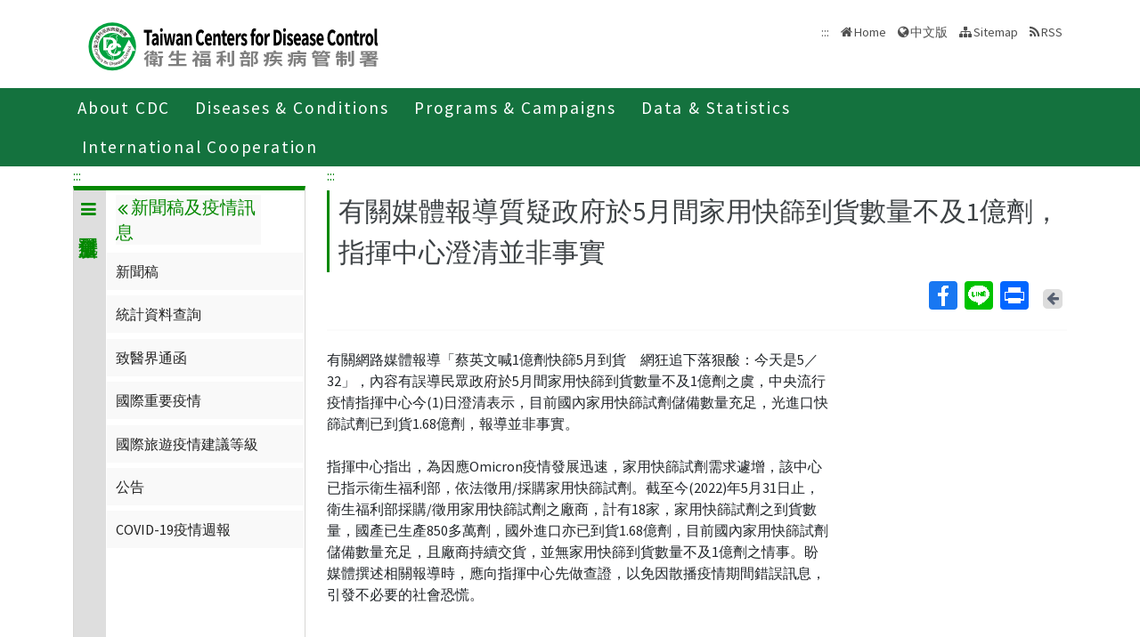

--- FILE ---
content_type: text/html; charset=utf-8
request_url: https://www.cdc.gov.tw/En/Category/ListContent/EmXemht4IT-IRAPrAnyG9A?uaid=LDbZdtgwz7_zV-MeQqsRfQ
body_size: 11488
content:

<!DOCTYPE html>
<html lang="en">
<head>
    <title>有關媒體報導質疑政府於5月間家用快篩到貨數量不及1億劑，指揮中心澄清並非事實 - Taiwan Centers for Disease Control</title>
    <meta http-equiv="Content-Type" content="text/html; charset=UTF-8">
    <meta http-equiv="X-UA-Compatible" content="IE=edge">
    <meta name="viewport" content="width=device-width, initial-scale=1">
    <meta name="Accessible_website" content="This website has achieved Level AA compliance in web content accessibility testing." />
    <meta name="title" content="有關媒體報導質疑政府於5月間家用快篩到貨數量不及1億劑，指揮中心澄清並非事實" />
    <meta property="og:image" content="https://www.cdc.gov.tw/Images/logo_square.jpg" />
    <meta property="og:title" content="有關媒體報導質疑政府於5月間家用快篩到貨數量不及1億劑，指揮中心澄清並非事實" />
    <link rel="shortcut icon" href="/favicon.ico">
    <link href="//fonts.googleapis.com/css?family=Source+Sans+Pro" rel="stylesheet">
    
    <link href="/Content/bootstrap.min.css" rel="stylesheet"/>

    <link href="/Content/jquery-ui.min.css" rel="stylesheet"/>
<link href="/Content/animate.css" rel="stylesheet"/>
<link href="/Scripts/line-icons/line-icons.css" rel="stylesheet"/>
<link href="/Content/font-awesome.css" rel="stylesheet"/>
<link href="/Scripts/scrollbar/css/jquery.mCustomScrollbar.css" rel="stylesheet"/>
<link href="/Scripts/owl-carousel2/owlcarousel/assets/owl.carousel.min.css" rel="stylesheet"/>
<link href="/Scripts/owl-carousel2/owlcarousel/assets/owl.theme.default.min.css" rel="stylesheet"/>
<link href="/Content/icofont.css" rel="stylesheet"/>
<link href="/Scripts/line-icons-pro/styles.css" rel="stylesheet"/>
<link href="/Scripts/cubeportfolio/css/cubeportfolio.min.css" rel="stylesheet"/>
<link href="/Content/j_accessible.css" rel="stylesheet"/>
<link href="/Content/datatables.min.css" rel="stylesheet"/>
<link href="/Content/semantic.min.css" rel="stylesheet"/>
<link href="/Scripts/sky-forms-pro/skyforms/css/sky-forms-green.css" rel="stylesheet"/>
<link href="/Scripts/slick/slick.css" rel="stylesheet"/>
<link href="/Content/colorV3.css" rel="stylesheet"/>
<link href="/Content/hover-min.css" rel="stylesheet"/>
<link href="/Scripts/multilevelpushmenu/demo/covermode/covermode.css" rel="stylesheet"/>
<link href="/Content/style.css" rel="stylesheet"/>
<link href="/Content/fs-green-en.css" rel="stylesheet"/>
<link href="/Content/dataTables.bootstrap5.min.css" rel="stylesheet"/>
<link href="/Content/ie10-viewport-bug-workaround.css" rel="stylesheet"/>


    <!-- 20190429 Norman GA -->
        <!-- Global site tag (gtag.js) - Google Analytics -->
        <script async src="https://www.googletagmanager.com/gtag/js?id=UA-38073643-3"></script>
        <script>
            window.dataLayer = window.dataLayer || [];
            function gtag() { dataLayer.push(arguments); }
            gtag('js', new Date());

            gtag('config', 'UA-38073643-3');
        </script>
    <script src="/Scripts/jquery-3.7.1.js"></script>

</head>
<body class="header-fixed horizontal-menu page-type_green2 style_ch">
    <div class="wrapper">
        <!--=== Header  ===-->
        <div id="header">
            <header class="header-v5 header-static">
                <noscript>
                    <p style="text-align: center;">"Your browser does not support JavaScript. If the webpage function is not working properly, please enable the browser JavaScript status."</p>
                </noscript>
                <a title="Skip to content" onclick="toAnchor('ContentFirstLink')" onkeypress="javascript: if(event.keyCode == 13 || event.keyCode == 32) toAnchor('ContentFirstLink')" href="javascript:void(0)" class="sr-only sr-only-focusable" id="skippy">
                    <span class="skiplink-text">Center block ALT+C</span>
                </a>
                <nav class="navbar navbar-default mega-menu">
                    <div class="container">
                        <div class="navbar-header">
                            <!-- <button type="button" class="navbar-toggle" data-bs-toggle="collapse" data-bs-target=".navbar-responsive-collapse">
                                <span class="sr-only">Toggle navigation</span>
                                <span class="icon-bar"></span>
                                <span class="icon-bar"></span>
                                <span class="icon-bar"></span>
                            </button> -->
                            <a class="language_btn" href="/" title="中文版">中</a>
                            <div class="menu-toggle">
                                <div class="hamburger">
                                    <span></span>
                                    <span></span>
                                    <span></span>
                                </div>
                                <div class="cross">
                                    <span></span>
                                    <span></span>
                                </div>
                            </div>
                            <h1 class="logoh1">
                                <a class="navbar-brand" href="/En" title="Centers for Disease Control,R.O.C.(Taiwan)">
                                    <img src="/Images/logo_2.svg" alt="Centers for Disease Control,R.O.C.(Taiwan) Logo">
                                </a>
                            </h1>
                        </div>
                        <div class="d-none d-md-block pull-right">
                            <ul class="navbar-ul">
                                <li>
                                    <a accesskey="U" href="#accesskeyU" id="accesskeyU" title="Upper block"><span>:::</span></a>
                                </li>
                                <li>
                                    <a href="/En" title="Home">Home</a>
                                </li>
                                <li>
                                    <a href="/" id="JQ_mainLanguage" title="中文版">中文版</a>
                                </li>
                                <li>
                                    <a href="/En/Home/Sitemap" title="Sitemap">Sitemap</a>
                                </li>
                                <li>
                                    <a href="/En/RSS" title="RSS">RSS</a>
                                </li>
                            </ul>
                        </div>
                    </div>
                </nav>
                <div class="bar bar2"  id="fixnav">
    <div class="barsearch" style="position:relative;">
        <label for="total_search" class="">Total station search</label>
        <input type="text" value="" accesskey="S" class="text KeyWord" placeholder="Total station search" title="Total station search" id="KW">
        <input type="submit" value="search" id="total_search" title="search" class="btn barsearchBtn">
    </div>
    <div class="container">
        <div class="bar-inner d-print-none">
                <ul>
                        <li class="mega">
                            <a href="javascript:;" title="About CDC">About CDC<span class="arrow"></span></a>
                            

                                <div class="mega">
                                    <div class="container">
                                        <ul class="sub-menu">
                                                <li>
                                                    <a href="/En/Category/MPage/BImRdhwVTXGxnmKbziHCew" 
                                                       title="About CDC ">About CDC </a>
                                                </li>
                                                <li>
                                                    <a href="/En/Category/Page/yZOu-4cGeu77HDyzE0ojqg" 
                                                       title="Policies">Policies</a>
                                                </li>
                                                <li>
                                                    <a href="/En/Category/MPage/gL7-bARtHyNdrDq882pJ9Q" 
                                                       title="NHCC">NHCC</a>
                                                </li>
                                                <li>
                                                    <a href="/En/Category/List/2TexgUWW98X_wFGdwgN8CA" 
                                                       title="Acts and Regulations">Acts and Regulations</a>
                                                </li>
                                                <li>
                                                    <a href="/En/Category/List/LDT6SzVDm0ou82bM3TtkbQ" 
                                                       title="Publications">Publications</a>
                                                </li>
                                        </ul>
                                    </div>
                                </div>
                        </li>
                        <li class="mega">
                            <a href="javascript:;" title="Diseases &amp; Conditions">Diseases &amp; Conditions<span class="arrow"></span></a>
                            

                                <div class="mega">
                                    <div class="container">
                                        <ul class="sub-menu">
                                                <li>
                                                    <a href="/En/Category/NewsPage/bg0g_VU_Ysrgkes_KRUDgQ" 
                                                       title="Important Diseases">Important Diseases</a>
                                                </li>
                                                <li>
                                                    <a href="/En/Category/ListPage/nbvOxj5T7SmkLuzFbc2Xfw" 
                                                       title="Travelers’ Health">Travelers’ Health</a>
                                                </li>
                                                <li>
                                                    <a href="/En/Category/List/QYQULZMVqPX208l4PouTsQ" 
                                                       title="Quarantine">Quarantine</a>
                                                </li>
                                                <li>
                                                    <a href="/en/CountryEpidLevel/Index/FlUeeh-EO5ThriInHWnXPg" 
                                                       title="Travel Health Notices">Travel Health Notices</a>
                                                </li>
                                                <li>
                                                    <a href="/En/Category/ListPage/C4w0xUaCBCKzdd6BxDGWcA" 
                                                       title="Foreigners’ Health">Foreigners’ Health</a>
                                                </li>
                                                <li>
                                                    <a href="/En/Category/ListPage/_P6IYUu810pMdu2FcTPp4g" 
                                                       title="Infection  Control and Biosafety">Infection  Control and Biosafety</a>
                                                </li>
                                                <li>
                                                    <a href="/En/Category/ListPage/4TFK95zgsUb9k8XYFFj2Dw" 
                                                       title="Vaccine-Preventable Diseases Control">Vaccine-Preventable Diseases Control</a>
                                                </li>
                                        </ul>
                                    </div>
                                </div>
                        </li>
                        <li class="mega">
                            <a href="javascript:;" title="Programs &amp; Campaigns">Programs &amp; Campaigns<span class="arrow"></span></a>
                            

                                <div class="mega">
                                    <div class="container">
                                        <ul class="sub-menu">
                                                <li>
                                                    <a href="/En/Category/ListPage/LznCrWzOimI5inUxwk5dCw" 
                                                       title="Research &amp; Development">Research &amp; Development</a>
                                                </li>
                                                <li>
                                                    <a href="/En/Category/ListPage/2fbGet7KwqEwnjGAy-Zbyg" 
                                                       title="End TB Special Project">End TB Special Project</a>
                                                </li>
                                                <li>
                                                    <a href="/En/Category/ListPage/Otpn7pDwnMd2UoVG-QEzdw" 
                                                       title="Preparedness and Response">Preparedness and Response</a>
                                                </li>
                                                <li>
                                                    <a href="/En/Category/List/J2iIZ93rQ-WuCf9Og5Dhkg" 
                                                       title="Field Epidemiology Training Program">Field Epidemiology Training Program</a>
                                                </li>
                                                <li>
                                                    <a href="https://ah.cdc.gov.tw/plan?lang=en-US" target=_blank
                                                       title="Research Reports(open new tab)">Research Reports</a>
                                                </li>
                                                <li>
                                                    <a href="/En/Category/Page/2Pv81zFzFWCLfqUVX8kSpQ" 
                                                       title="Internship(training) Programs Guidelines ">Internship(training) Programs Guidelines </a>
                                                </li>
                                        </ul>
                                    </div>
                                </div>
                        </li>
                        <li class="mega">
                            <a href="javascript:;" title="Data &amp; Statistics">Data &amp; Statistics<span class="arrow"></span></a>
                            

                                <div class="mega">
                                    <div class="container">
                                        <ul class="sub-menu">
                                                <li>
                                                    <a href="http://nidss.cdc.gov.tw/en/" target=_blank
                                                       title="Taiwan National Infectious Disease Statistics System  (open new tab)">Taiwan National Infectious Disease Statistics System  </a>
                                                </li>
                                                <li>
                                                    <a href="/En/Category/MPage/kt6yIoEGURtMQubQ3nQ7pA" 
                                                       title="Statistics of HIV/AIDS">Statistics of HIV/AIDS</a>
                                                </li>
                                                <li>
                                                    <a href="/En/Category/MPage/3AqyaZ-ycOjQyRx3LoC8vw" 
                                                       title="Disease Surveillance Express">Disease Surveillance Express</a>
                                                </li>
                                                <li>
                                                    <a href="/En/Category/MPage/Utv3lzlSnTK-t6inZrBZsw" 
                                                       title="Influenza Express ">Influenza Express </a>
                                                </li>
                                                <li>
                                                    <a href="/En/Category/List/Nim1Frm1C1ELxEhJ_hdJBg" 
                                                       title="National Notifiable Disease Surveillance Report">National Notifiable Disease Surveillance Report</a>
                                                </li>
                                                <li>
                                                    <a href="/En/Category/List/IAe9Py7AdyjT6YTT7i5P_w" 
                                                       title="Weekly Report of Enterovirus Infection">Weekly Report of Enterovirus Infection</a>
                                                </li>
                                                <li>
                                                    <a href="/En/Category/Page/J63NmsvevBg2u3I2qYBenw" 
                                                       title="Taiwan Healthcare-associated infection and Antimicrobial resistance Surveillance System	">Taiwan Healthcare-associated infection and Antimicrobial resistance Surveillance System	</a>
                                                </li>
                                                <li>
                                                    <a href="https://data.cdc.gov.tw/en" target=_blank
                                                       title="Taiwan CDC Open Data Portal(open new tab)">Taiwan CDC Open Data Portal</a>
                                                </li>
                                        </ul>
                                    </div>
                                </div>
                        </li>
                        <li class="mega">
                            <a href="javascript:;" title="International Cooperation">International Cooperation<span class="arrow"></span></a>
                            

                                <div class="mega">
                                    <div class="container">
                                        <ul class="sub-menu">
                                                <li>
                                                    <a href="/En/Category/Page/pLGVAwA60glWsIoMUWKNYA" 
                                                       title="Taiwan IHR National Focal Point Contact Information">Taiwan IHR National Focal Point Contact Information</a>
                                                </li>
                                                <li>
                                                    <a href="/En/Category/NewsPage/nTLIg2iVdTYMcFtxIANyxQ" 
                                                       title="International Cooperation">International Cooperation</a>
                                                </li>
                                                <li>
                                                    <a href="/En/Category/NewsPage/bKUUp3SkwnUaa5Pjo9LAGQ" 
                                                       title="International Conference">International Conference</a>
                                                </li>
                                                <li>
                                                    <a href="/En/Category/ListPage/kvQqUHCdM9cxuhnirg0RRQ" 
                                                       title="APEC Related Events">APEC Related Events</a>
                                                </li>
                                                <li>
                                                    <a href="/En/Category/ListPage/11j9dlRDh0tALmgZW2Unng" 
                                                       title="Foreign Visitors">Foreign Visitors</a>
                                                </li>
                                                <li>
                                                    <a href="/En/Category/ListPage/cGY1HWQKvPhQ_7tXVpJ6fA" 
                                                       title="Relative Resources">Relative Resources</a>
                                                </li>
                                                <li>
                                                    <a href="/En/Category/ListPage/vTqa2P1-DszNvFATrLYZeA" 
                                                       title="School Visits">School Visits</a>
                                                </li>
                                        </ul>
                                    </div>
                                </div>
                        </li>
                </ul>
        </div>
    </div>
</div>

                <!-- End Navbar -->
            </header>
        </div>
        <!--=== End Header ===-->
        
    <link href="/Content/rex_style.css?v=04" rel="stylesheet" type="text/css" />
<section class="RWDTop">
    <!--麵包屑 start -->
    <div class="container">
        


<div class="container">
    <ol class="cd-breadcrumb custom-separator">
        <li>
            <img class="location_home" src="/Images/home.svg" alt="" /><a href="/En" title="Home">Home</a>
        </li>
                <li>
                    
                    <a href="/En/Category/List/YO8ijNELGNv7z-E1M3oBtQ" title="傳染病與防疫專題">
                        傳染病與防疫專題
                    </a>
                </li>
                <li>
                    
                    <a href="/Disease/Index" title="傳染病介紹">
                        傳染病介紹
                    </a>
                </li>
                <li>
                    
                    <a href="/En/Category/List/0W-70uRwW2zPRHdyCP2v4g" title="第四類法定傳染病">
                        第四類法定傳染病
                    </a>
                </li>
                <li>
                    
                    <a href="/En/Category/List/AuFztf_j5e4MaYz-sjteNQ" title="新冠併發重症">
                        新冠併發重症
                    </a>
                </li>
                <li>
                    
                    <a href="/En/Category/List/4x3Ks7o9L_pvqjGI6c5N1Q" title="新聞稿及疫情訊息">
                        新聞稿及疫情訊息
                    </a>
                </li>
                <li>
                    
                    <a href="/En/Category/NewsPage/EmXemht4IT-IRAPrAnyG9A" title="新聞稿">
                        新聞稿
                    </a>
                </li>
    </ol>
</div>


    </div>
    <!--麵包屑 end -->
        <div class="container">
            <div class="row">
                <div class="col-md-3 d-none d-md-block">
                    
<div class="contect_in_menu_1">
        <div class="multilevel_nav menu_box " data-level="1">
            <div class="h3 no"><span class="multilevel_title"><i class="fa fa-reorder"></i>新冠併發重症</span></div>
            <div class="multilevel_span" data-level="1"><a href="#" style="visibility: visible;display: block;background: none;padding: 0px;margin: 0px;" title="新冠併發重症"><i class="fa fa-reorder"></i>新冠併發重症</a></div>
            
            <ul>
                            <li>
                                

            <a href="/En/Category/Page/vleOMKqwuEbIMgqaTeXG8A" title="疾病介紹" id="14672" >疾病介紹</a>


                            </li>
                            <li>
                                <a href="#" id="14673" title="新聞稿及疫情訊息"><i class="fa fa-angle-right" aria-hidden="true"></i>新聞稿及疫情訊息</a>
                                <div class="menu_box" data-level="2">
                                    <div class="h3">
                                        <div class="multilevel_title">
                                          <a href="#" class="multilevel_span_1" title="新聞稿及疫情訊息">
                                            <i class="fa fa-angle-double-left"></i>
                                            新聞稿及疫情訊息
                                          </a>
                                        </div>
                                    </div>

                                    <div class="multilevel_span" data-level="2">
                                        <a href="#" style="visibility: visible;display: block;background: none;padding: 0px;margin: 0px;" class="multilevel_span_2" title="新聞稿及疫情訊息"><i class="fa fa-angle-double-left"></i>新聞稿及疫情訊息</a>
                                    </div>
                                    <ul>
                                                    <li>
                                                        

        <a href="/En/Category/NewsPage/EmXemht4IT-IRAPrAnyG9A" title="新聞稿" id="14678" >新聞稿</a>


                                                    </li>
                                                    <li>
                                                        

            <a href="https://nidss.cdc.gov.tw/nndss/disease?id=19SC" title="統計資料查詢(另開新視窗)" id="15333" target=_blank onclick="AddReadCount(UtilitySubjects,11088)">統計資料查詢</a>


                                                    </li>
                                                    <li>
                                                        

        <a href="/En/Category/NewsPage/wUSsVJVXn1I1VVTOv7_3bA" title="致醫界通函" id="14679" >致醫界通函</a>


                                                    </li>
                                                    <li>
                                                        

        <a href="/TravelEpidemic/List/4x3Ks7o9L_pvqjGI6c5N1Q?diseaseId=N6XvFa1YP9CXYdB0kNSA9A" title="國際重要疫情" id="14689" >國際重要疫情</a>


                                                    </li>
                                                    <li>
                                                        

        <a href="https://www.cdc.gov.tw/CountryEpidLevel/Index/NlUwZUNvckRWQ09CbDJkRVFjaExjUT09" title="國際旅遊疫情建議等級" id="14691" >國際旅遊疫情建議等級</a>


                                                    </li>
                                                    <li>
                                                        

        <a href="/En/Category/NewsPage/DmymtvYDMUsWZlQwgRwTTg" title="公告" id="14722" >公告</a>


                                                    </li>
                                                    <li>
                                                        

            <a href="https://www.cdc.gov.tw/Category/MPage/iclxC6BjjFmtM1oT54EVuw" title="COVID-19疫情週報" id="15416" >COVID-19疫情週報</a>


                                                    </li>
                                    </ul>
                                </div>
                            </li>
                            <li>
                                <a href="#" id="14793" title="重要指引及教材"><i class="fa fa-angle-right" aria-hidden="true"></i>重要指引及教材</a>
                                <div class="menu_box" data-level="2">
                                    <div class="h3">
                                        <div class="multilevel_title">
                                          <a href="#" class="multilevel_span_1" title="重要指引及教材">
                                            <i class="fa fa-angle-double-left"></i>
                                            重要指引及教材
                                          </a>
                                        </div>
                                    </div>

                                    <div class="multilevel_span" data-level="2">
                                        <a href="#" style="visibility: visible;display: block;background: none;padding: 0px;margin: 0px;" class="multilevel_span_2" title="重要指引及教材"><i class="fa fa-angle-double-left"></i>重要指引及教材</a>
                                    </div>
                                    <ul>
                                                    <li>
                                                        

        <a href="/En/Category/MPage/ojEQ3cf_Ybhl213Mrk1oDQ" title="新冠併發重症防治工作手冊" id="15325" >新冠併發重症防治工作手冊</a>


                                                    </li>
                                                    <li>
                                                        

        <a href="/En/Category/MPage/np0wef4IjYh9hvbiW2BnoQ" title="通報定義及採檢" id="14794" >通報定義及採檢</a>


                                                    </li>
                                                    <li>
                                                        

            <a href="/En/Category/Page/xCSwc5oznwcqunujPc-qmQ" title="新型冠狀病毒(SARS-CoV-2)感染臨床處置指引" id="14797" >新型冠狀病毒(SARS-CoV-2)感染臨床處置指引</a>


                                                    </li>
                                                    <li>
                                                        

            <a href="/En/Category/Page/2RwaF2FTAqBj2VHa1YAr3w" title="COVID-19 個案隔離治療費用支付原則" id="14815" >COVID-19 個案隔離治療費用支付原則</a>


                                                    </li>
                                                    <li>
                                                        

        <a href="/En/Category/MPage/MdHJEv2ilMF5Du60W-jMrg" title="常見呼吸道病毒感染者建議事項" id="15408" >常見呼吸道病毒感染者建議事項</a>


                                                    </li>
                                    </ul>
                                </div>
                            </li>
                            <li>
                                <a href="#" id="14874" title="COVID-19疫苗"><i class="fa fa-angle-right" aria-hidden="true"></i>COVID-19疫苗</a>
                                <div class="menu_box" data-level="2">
                                    <div class="h3">
                                        <div class="multilevel_title">
                                          <a href="#" class="multilevel_span_1" title="COVID-19疫苗">
                                            <i class="fa fa-angle-double-left"></i>
                                            COVID-19疫苗
                                          </a>
                                        </div>
                                    </div>

                                    <div class="multilevel_span" data-level="2">
                                        <a href="#" style="visibility: visible;display: block;background: none;padding: 0px;margin: 0px;" class="multilevel_span_2" title="COVID-19疫苗"><i class="fa fa-angle-double-left"></i>COVID-19疫苗</a>
                                    </div>
                                    <ul>
                                                    <li>
                                                        

        <a href="/En/Category/MPage/epjWGimoqASwhAN8X-5Nlw" title="疫苗簡介" id="14875" >疫苗簡介</a>


                                                    </li>
                                                    <li>
                                                        

            <a href="/En/Category/Page/V_XD8H6OSUpaTIMWgopkNg" title="COVID-19疫苗接種計畫" id="14888" >COVID-19疫苗接種計畫</a>


                                                    </li>
                                                    <li>
                                                        

            <a href="/En/Category/Page/2Fx-68M6m7mn8dDmLi_SwQ" title="114-115年度COVID-19疫苗接種計畫實施對象(公費對象)" id="16578" >114-115年度COVID-19疫苗接種計畫實施對象(公費對象)</a>


                                                    </li>
                                                    <li>
                                                        

            <a href="https://vaxmap.cdc.gov.tw/" title="流感新冠疫苗及流感藥劑地圖(另開新視窗)" id="15104" target=_blank onclick="AddReadCount(UtilitySubjects,10931)">流感新冠疫苗及流感藥劑地圖</a>


                                                    </li>
                                                    <li>
                                                        <a href="#" id="14897" title="公費COVID-19疫苗接種院所"><i class="fa fa-angle-right" aria-hidden="true"></i>公費COVID-19疫苗接種院所</a>
                                                        <div class="menu_box" data-level="3">
                                                            <div class="h3">
                                                                <a href="#" class="multilevel_title" title="公費COVID-19疫苗接種院所">
                                                                    <i class="fa fa-angle-double-left"></i>
                                                                    <span class="multilevel_span_1">公費COVID-19疫苗接種院所</span>
                                                                </a>
                                                            </div>
                                                            <span class="multilevel_span" data-level="3">
                                                                <i class="fa fa-angle-double-left"></i>
                                                                <span class="multilevel_span_2">公費COVID-19疫苗接種院所</span>
                                                            </span>
                                                            <ul>
                                                                        <li>
                                                                            

        <a href="/En/Category/List/hlrN4cZsF2Pe4C6DFhggqQ" title="COVID-19 疫苗接種院所" id="14953" >COVID-19 疫苗接種院所</a>


                                                                        </li>
                                                            </ul>
                                                        </div>
                                                    </li>
                                                    <li>
                                                        

        <a href="/En/Category/MPage/a1T13boRpGuOdPref_SRrA" title="自費COVID-19疫苗接種院所" id="16579" >自費COVID-19疫苗接種院所</a>


                                                    </li>
                                                    <li>
                                                        

        <a href="/En/Category/MPage/4P2oowuEp0CoDlob356s8g" title="COVID-19 疫苗接種須知、接種評估及意願書" id="15050" >COVID-19 疫苗接種須知、接種評估及意願書</a>


                                                    </li>
                                                    <li>
                                                        <a href="#" id="15001" title="相關指引"><i class="fa fa-angle-right" aria-hidden="true"></i>相關指引</a>
                                                        <div class="menu_box" data-level="3">
                                                            <div class="h3">
                                                                <a href="#" class="multilevel_title" title="相關指引">
                                                                    <i class="fa fa-angle-double-left"></i>
                                                                    <span class="multilevel_span_1">相關指引</span>
                                                                </a>
                                                            </div>
                                                            <span class="multilevel_span" data-level="3">
                                                                <i class="fa fa-angle-double-left"></i>
                                                                <span class="multilevel_span_2">相關指引</span>
                                                            </span>
                                                            <ul>
                                                                        <li>
                                                                            

        <a href="/En/Category/MPage/bVELR0eNHUQd_RE80ldpPQ" title="疫苗接種對象與相關作業指引 (接種實務、核心教材)" id="15002" >疫苗接種對象與相關作業指引 (接種實務、核心教材)</a>


                                                                        </li>
                                                                        <li>
                                                                            

        <a href="/En/Category/MPage/XoNLSoMP216KzOqolCcO8g" title="COVID-19疫苗接種之臨床處置與建議" id="15005" >COVID-19疫苗接種之臨床處置與建議</a>


                                                                        </li>
                                                            </ul>
                                                        </div>
                                                    </li>
                                                    <li>
                                                        <a href="#" id="14889" title="COVID-19疫苗Q&amp;A"><i class="fa fa-angle-right" aria-hidden="true"></i>COVID-19疫苗Q&amp;A</a>
                                                        <div class="menu_box" data-level="3">
                                                            <div class="h3">
                                                                <a href="#" class="multilevel_title" title="COVID-19疫苗Q&amp;A">
                                                                    <i class="fa fa-angle-double-left"></i>
                                                                    <span class="multilevel_span_1">COVID-19疫苗Q&amp;A</span>
                                                                </a>
                                                            </div>
                                                            <span class="multilevel_span" data-level="3">
                                                                <i class="fa fa-angle-double-left"></i>
                                                                <span class="multilevel_span_2">COVID-19疫苗Q&amp;A</span>
                                                            </span>
                                                            <ul>
                                                                        <li>
                                                                            

        <a href="/En/Category/QAPage/0mRrri9JyeXhLq393QUakw" title="1. COVID-19疫苗原理" id="14895" >1. COVID-19疫苗原理</a>


                                                                        </li>
                                                                        <li>
                                                                            

        <a href="/En/Category/QAPage/JCyOJznV52tt35_bDBeHfA" title="2. 接種時程與實務" id="14894" >2. 接種時程與實務</a>


                                                                        </li>
                                                                        <li>
                                                                            

        <a href="/En/Category/QAPage/QLYITNGQSveCa-Rt2jTygg" title="3. 接種注意事項" id="14893" >3. 接種注意事項</a>


                                                                        </li>
                                                                        <li>
                                                                            

        <a href="/En/Category/QAPage/yaqfRDwXRIOEAz_FJqF6Gg" title="4. 疫苗保護力及安全性" id="14892" >4. 疫苗保護力及安全性</a>


                                                                        </li>
                                                                        <li>
                                                                            

        <a href="/En/Category/QAPage/aVLK2xpg8y3KYmkLK8X6iA" title="5. 孕婦及哺乳婦女" id="15051" >5. 孕婦及哺乳婦女</a>


                                                                        </li>
                                                                        <li>
                                                                            

        <a href="/En/Category/QAPage/GP9ID_QaDJzhta4tniP70g" title="6. 幼兒COVID-19疫苗接種" id="15123" >6. 幼兒COVID-19疫苗接種</a>


                                                                        </li>
                                                                        <li>
                                                                            

        <a href="/En/Category/QAPage/kNVxB1cOpDNE9jVecuCfbg" title="7. 特定疾病對象接種參考" id="15031" >7. 特定疾病對象接種參考</a>


                                                                        </li>
                                                            </ul>
                                                        </div>
                                                    </li>
                                                    <li>
                                                        

        <a href="/En/Category/MPage/Q8n9n-Q4aBpRrGnKVGFkng" title="COVID-19疫苗接種後不良事件通報" id="14959" >COVID-19疫苗接種後不良事件通報</a>


                                                    </li>
                                                    <li>
                                                        

            <a href="https://www.cdc.gov.tw/Category/List/W2EoTuScoXvFk8a2KpFXeA" title="預防接種受害救濟" id="14881"  onclick="AddReadCount(UtilitySubjects,10700)">預防接種受害救濟</a>


                                                    </li>
                                                    <li>
                                                        

            <a href="/En/Category/Page/9jFXNbCe-sFK9EImRRi2Og" title="COVID-19疫苗統計資料" id="14902" >COVID-19疫苗統計資料</a>


                                                    </li>
                                                    <li>
                                                        <a href="#" id="14904" title="教育訓練"><i class="fa fa-angle-right" aria-hidden="true"></i>教育訓練</a>
                                                        <div class="menu_box" data-level="3">
                                                            <div class="h3">
                                                                <a href="#" class="multilevel_title" title="教育訓練">
                                                                    <i class="fa fa-angle-double-left"></i>
                                                                    <span class="multilevel_span_1">教育訓練</span>
                                                                </a>
                                                            </div>
                                                            <span class="multilevel_span" data-level="3">
                                                                <i class="fa fa-angle-double-left"></i>
                                                                <span class="multilevel_span_2">教育訓練</span>
                                                            </span>
                                                            <ul>
                                                                        <li>
                                                                            

            <a href="https://www.cdc.gov.tw/Category/MPage/i0Mkt7kBWQXTRLf2wvnmYg" title="clinical rounds研討會課程(另開新視窗)" id="14906" target=_blank>clinical rounds研討會課程</a>


                                                                        </li>
                                                                        <li>
                                                                            

            <a href="https://www.cdc.gov.tw/EpidemicTheme/List/izqmDeJPt0BP5CXIQSQURw?diseaseId=N6XvFa1YP9CXYdB0kNSA9A" title="疫情報導(另開新視窗)" id="14907" target=_blank>疫情報導</a>


                                                                        </li>
                                                            </ul>
                                                        </div>
                                                    </li>
                                                    <li>
                                                        <a href="#" id="14954" title="宣導品"><i class="fa fa-angle-right" aria-hidden="true"></i>宣導品</a>
                                                        <div class="menu_box" data-level="3">
                                                            <div class="h3">
                                                                <a href="#" class="multilevel_title" title="宣導品">
                                                                    <i class="fa fa-angle-double-left"></i>
                                                                    <span class="multilevel_span_1">宣導品</span>
                                                                </a>
                                                            </div>
                                                            <span class="multilevel_span" data-level="3">
                                                                <i class="fa fa-angle-double-left"></i>
                                                                <span class="multilevel_span_2">宣導品</span>
                                                            </span>
                                                            <ul>
                                                                        <li>
                                                                            

        <a href="/En/Category/MPage/2enEdhvwzEk0DdDzpENbZA" title="懶人包" id="14958" >懶人包</a>


                                                                        </li>
                                                                        <li>
                                                                            

        <a href="/En/Category/MPage/QU7ZWj38V74lgse751rtfw" title="影片" id="14957" >影片</a>


                                                                        </li>
                                                                        <li>
                                                                            

        <a href="/En/Category/MPage/Ha9R-7yKF1UTiak0ftLdRA" title="單張" id="14956" >單張</a>


                                                                        </li>
                                                            </ul>
                                                        </div>
                                                    </li>
                                    </ul>
                                </div>
                            </li>
                            <li>
                                <a href="#" id="14736" title="COVID-19用藥專區"><i class="fa fa-angle-right" aria-hidden="true"></i>COVID-19用藥專區</a>
                                <div class="menu_box" data-level="2">
                                    <div class="h3">
                                        <div class="multilevel_title">
                                          <a href="#" class="multilevel_span_1" title="COVID-19用藥專區">
                                            <i class="fa fa-angle-double-left"></i>
                                            COVID-19用藥專區
                                          </a>
                                        </div>
                                    </div>

                                    <div class="multilevel_span" data-level="2">
                                        <a href="#" style="visibility: visible;display: block;background: none;padding: 0px;margin: 0px;" class="multilevel_span_2" title="COVID-19用藥專區"><i class="fa fa-angle-double-left"></i>COVID-19用藥專區</a>
                                    </div>
                                    <ul>
                                                    <li>
                                                        <a href="#" id="15220" title="非本國籍人士COVID-19自費看診醫療院所"><i class="fa fa-angle-right" aria-hidden="true"></i>非本國籍人士COVID-19自費看診醫療院所</a>
                                                        <div class="menu_box" data-level="3">
                                                            <div class="h3">
                                                                <a href="#" class="multilevel_title" title="非本國籍人士COVID-19自費看診醫療院所">
                                                                    <i class="fa fa-angle-double-left"></i>
                                                                    <span class="multilevel_span_1">非本國籍人士COVID-19自費看診醫療院所</span>
                                                                </a>
                                                            </div>
                                                            <span class="multilevel_span" data-level="3">
                                                                <i class="fa fa-angle-double-left"></i>
                                                                <span class="multilevel_span_2">非本國籍人士COVID-19自費看診醫療院所</span>
                                                            </span>
                                                            <ul>
                                                                        <li>
                                                                            

            <a href="/En/Category/Page/w9Or-ubQYy_gm2vEsR57yQ" title="臺北市 Taipei City" id="15242" >臺北市 Taipei City</a>


                                                                        </li>
                                                                        <li>
                                                                            

            <a href="/En/Category/Page/Lxdad_lgYFyinlNF_VfgKg" title="新北市 New Taipei City" id="15241" >新北市 New Taipei City</a>


                                                                        </li>
                                                                        <li>
                                                                            

            <a href="/En/Category/Page/vSeXBin9T9_pXOwDor9jVA" title="基隆市 Keelung City" id="15240" >基隆市 Keelung City</a>


                                                                        </li>
                                                                        <li>
                                                                            

            <a href="/En/Category/Page/oDH5za595v3JpxXnmYmhbw" title="宜蘭縣 Yilan County" id="15239" >宜蘭縣 Yilan County</a>


                                                                        </li>
                                                                        <li>
                                                                            

            <a href="/En/Category/Page/p6-CKfIAGHD3C44eqD2WaQ" title="連江縣 Lien Chiang County" id="15238" >連江縣 Lien Chiang County</a>


                                                                        </li>
                                                                        <li>
                                                                            

            <a href="/En/Category/Page/lBe5PIFeXV_zFAMdrpYlkQ" title="金門縣 Kinmen County" id="15237" >金門縣 Kinmen County</a>


                                                                        </li>
                                                                        <li>
                                                                            

            <a href="/En/Category/Page/kGBr8WFF5mVhF1ElaRj3cA" title="桃園市 Taoyuan City" id="15236" >桃園市 Taoyuan City</a>


                                                                        </li>
                                                                        <li>
                                                                            

            <a href="/En/Category/Page/irE3KVfN6If3PKG737R0aw" title="新竹縣 Hsinchu County" id="15235" >新竹縣 Hsinchu County</a>


                                                                        </li>
                                                                        <li>
                                                                            

            <a href="/En/Category/Page/vE8skZ6aRH5AclCcOgFadg" title="新竹市 Hsinchu City" id="15234" >新竹市 Hsinchu City</a>


                                                                        </li>
                                                                        <li>
                                                                            

            <a href="/En/Category/Page/W_EsKKJ4Ks69T7P80UI_4A" title="苗栗縣 Miaoli County" id="15233" >苗栗縣 Miaoli County</a>


                                                                        </li>
                                                                        <li>
                                                                            

            <a href="/En/Category/Page/_XqK2nV3LI11BLNaXzox8g" title="臺中市 Taichung City" id="15232" >臺中市 Taichung City</a>


                                                                        </li>
                                                                        <li>
                                                                            

            <a href="/En/Category/Page/qftPSPTqZegbYMFXvL3ABw" title="彰化縣 Changhua County" id="15231" >彰化縣 Changhua County</a>


                                                                        </li>
                                                                        <li>
                                                                            

            <a href="/En/Category/Page/P5_AlV5Bs6LaerkWLHEkoA" title="南投縣 Nantou County" id="15230" >南投縣 Nantou County</a>


                                                                        </li>
                                                                        <li>
                                                                            

            <a href="/En/Category/Page/NuCIWmr5jlPWH-38-T1h6g" title="雲林縣 Yunlin County" id="15229" >雲林縣 Yunlin County</a>


                                                                        </li>
                                                                        <li>
                                                                            

            <a href="/En/Category/Page/c0Dq6yJMVcJPmjQGxhxj8g" title="嘉義縣 Chiayi County" id="15228" >嘉義縣 Chiayi County</a>


                                                                        </li>
                                                                        <li>
                                                                            

            <a href="/En/Category/Page/ipdNu2ews3f0BykumQWboA" title="嘉義市 Chiayi City" id="15227" >嘉義市 Chiayi City</a>


                                                                        </li>
                                                                        <li>
                                                                            

            <a href="/En/Category/Page/86yCOV5YhkgSuRjDXmKCDQ" title="臺南市 Tainan City" id="15226" >臺南市 Tainan City</a>


                                                                        </li>
                                                                        <li>
                                                                            

            <a href="/En/Category/Page/Jgbh1Us1fdkfCcjIll9rhQ" title="高雄市 Kaohsiung City" id="15225" >高雄市 Kaohsiung City</a>


                                                                        </li>
                                                                        <li>
                                                                            

            <a href="/En/Category/Page/LMLATpjQ6UdODuikTygCbg" title="屏東縣 Pingtung County" id="15224" >屏東縣 Pingtung County</a>


                                                                        </li>
                                                                        <li>
                                                                            

            <a href="/En/Category/Page/waxl08CtwZA_j0HRFpc2hA" title="澎湖縣 Penghu County" id="15223" >澎湖縣 Penghu County</a>


                                                                        </li>
                                                                        <li>
                                                                            

            <a href="/En/Category/Page/B72CX8znbi6XM4MWKYly5Q" title="花蓮縣 Hualien County" id="15222" >花蓮縣 Hualien County</a>


                                                                        </li>
                                                                        <li>
                                                                            

            <a href="/En/Category/Page/nXev81sd69tomk7OHNcqyA" title="臺東縣 Taitung County" id="15221" >臺東縣 Taitung County</a>


                                                                        </li>
                                                            </ul>
                                                        </div>
                                                    </li>
                                                    <li>
                                                        <a href="#" id="14829" title="COVID-19 治療用藥領用方案"><i class="fa fa-angle-right" aria-hidden="true"></i>COVID-19 治療用藥領用方案</a>
                                                        <div class="menu_box" data-level="3">
                                                            <div class="h3">
                                                                <a href="#" class="multilevel_title" title="COVID-19 治療用藥領用方案">
                                                                    <i class="fa fa-angle-double-left"></i>
                                                                    <span class="multilevel_span_1">COVID-19 治療用藥領用方案</span>
                                                                </a>
                                                            </div>
                                                            <span class="multilevel_span" data-level="3">
                                                                <i class="fa fa-angle-double-left"></i>
                                                                <span class="multilevel_span_2">COVID-19 治療用藥領用方案</span>
                                                            </span>
                                                            <ul>
                                                                        <li>
                                                                            

        <a href="/En/Category/MPage/Hg7o5NJJp9niFbZgYqFBEw" title="VEKLURY&#174; (Remdesivir)" id="15101" >VEKLURY&#174; (Remdesivir)</a>


                                                                        </li>
                                                                        <li>
                                                                            

        <a href="/En/Category/MPage/7UrQaVdMWdvd2J_l1wyehA" title="口服用藥" id="15102" >口服用藥</a>


                                                                        </li>
                                                            </ul>
                                                        </div>
                                                    </li>
                                    </ul>
                                </div>
                            </li>
                            <li>
                                

        <a href="/En/Category/MPage/J2kpDGSzvBVJJUYjK1dNhQ" title="重要表單" id="14690" >重要表單</a>


                            </li>
                            <li>
                                

        <a href="/En/Category/MPage/I92jtldmxZO_oolFPzP9HQ" title="醫療照護機構感染管制相關指引" id="14792" >醫療照護機構感染管制相關指引</a>


                            </li>
                            <li>
                                <a href="#" id="14676" title="宣導素材"><i class="fa fa-angle-right" aria-hidden="true"></i>宣導素材</a>
                                <div class="menu_box" data-level="2">
                                    <div class="h3">
                                        <div class="multilevel_title">
                                          <a href="#" class="multilevel_span_1" title="宣導素材">
                                            <i class="fa fa-angle-double-left"></i>
                                            宣導素材
                                          </a>
                                        </div>
                                    </div>

                                    <div class="multilevel_span" data-level="2">
                                        <a href="#" style="visibility: visible;display: block;background: none;padding: 0px;margin: 0px;" class="multilevel_span_2" title="宣導素材"><i class="fa fa-angle-double-left"></i>宣導素材</a>
                                    </div>
                                    <ul>
                                                    <li>
                                                        

        <a href="https://www.cdc.gov.tw/Advocacy?en=1" title="多國語言素材" id="14685" >多國語言素材</a>


                                                    </li>
                                                    <li>
                                                        

        <a href="https://www.cdc.gov.tw/Advocacy/SubIndex/2xHloQ6fXNagOKPnayrjgQ?diseaseId=N6XvFa1YP9CXYdB0kNSA9A&amp;tab=1" title="多媒體" id="14680" >多媒體</a>


                                                    </li>
                                                    <li>
                                                        

        <a href="https://www.cdc.gov.tw/Advocacy/SubIndex/2xHloQ6fXNagOKPnayrjgQ?diseaseId=N6XvFa1YP9CXYdB0kNSA9A&amp;tab=2" title="海報" id="14681" >海報</a>


                                                    </li>
                                                    <li>
                                                        

        <a href="https://www.cdc.gov.tw/Advocacy/SubIndex/2xHloQ6fXNagOKPnayrjgQ?diseaseId=N6XvFa1YP9CXYdB0kNSA9A&amp;tab=3" title="單張" id="14682" >單張</a>


                                                    </li>
                                                    <li>
                                                        

        <a href="https://www.cdc.gov.tw/Advocacy/SubIndex/2xHloQ6fXNagOKPnayrjgQ?diseaseId=N6XvFa1YP9CXYdB0kNSA9A&amp;tab=4" title="手冊" id="14683" >手冊</a>


                                                    </li>
                                                    <li>
                                                        

        <a href="https://www.cdc.gov.tw/Advocacy/SubIndex/2xHloQ6fXNagOKPnayrjgQ?diseaseId=N6XvFa1YP9CXYdB0kNSA9A&amp;tab=5" title="廣播" id="14684" >廣播</a>


                                                    </li>
                                                    <li>
                                                        

            <a href="/En/Category/Page/J5D1ELyK5eLAeLXIXEZZXA" title="咳嗽禮節" id="14825" >咳嗽禮節</a>


                                                    </li>
                                    </ul>
                                </div>
                            </li>
                            <li>
                                

        <a href="/En/Category/MPage/1ptYuzMUqvZ6J2QOzSLk6A" title="數位學習課程" id="15046" >數位學習課程</a>


                            </li>
                            <li>
                                <a href="#" id="14698" title="Q&amp;A"><i class="fa fa-angle-right" aria-hidden="true"></i>Q&amp;A</a>
                                <div class="menu_box" data-level="2">
                                    <div class="h3">
                                        <div class="multilevel_title">
                                          <a href="#" class="multilevel_span_1" title="Q&amp;A">
                                            <i class="fa fa-angle-double-left"></i>
                                            Q&amp;A
                                          </a>
                                        </div>
                                    </div>

                                    <div class="multilevel_span" data-level="2">
                                        <a href="#" style="visibility: visible;display: block;background: none;padding: 0px;margin: 0px;" class="multilevel_span_2" title="Q&amp;A"><i class="fa fa-angle-double-left"></i>Q&amp;A</a>
                                    </div>
                                    <ul>
                                                    <li>
                                                        

        <a href="/En/Category/QAPage/B5ttQxRgFUZlRFPS1dRliw" title="本署Q&amp;A" id="14688" >本署Q&amp;A</a>


                                                    </li>
                                    </ul>
                                </div>
                            </li>
                            <li>
                                <a href="#" id="14833" title="研究出版"><i class="fa fa-angle-right" aria-hidden="true"></i>研究出版</a>
                                <div class="menu_box" data-level="2">
                                    <div class="h3">
                                        <div class="multilevel_title">
                                          <a href="#" class="multilevel_span_1" title="研究出版">
                                            <i class="fa fa-angle-double-left"></i>
                                            研究出版
                                          </a>
                                        </div>
                                    </div>

                                    <div class="multilevel_span" data-level="2">
                                        <a href="#" style="visibility: visible;display: block;background: none;padding: 0px;margin: 0px;" class="multilevel_span_2" title="研究出版"><i class="fa fa-angle-double-left"></i>研究出版</a>
                                    </div>
                                    <ul>
                                                    <li>
                                                        

            <a href="https://ah.cdc.gov.tw/planSearch?title=COVID-19" title="歷年研究計劃(另開新視窗)" id="16516" target=_blank>歷年研究計劃</a>


                                                    </li>
                                                    <li>
                                                        

        <a href="/InfectionReport/List/Gz4wc276lI9xu7oDtzAfkQ?pageId=vropP_BL-TpPDvG94ABqZA&amp;diseaseId=N6XvFa1YP9CXYdB0kNSA9A" title="圖書" id="15409" >圖書</a>


                                                    </li>
                                                    <li>
                                                        

        <a href="https://www.cdc.gov.tw/EpidemicTheme/List/izqmDeJPt0BP5CXIQSQURw?diseaseId=N6XvFa1YP9CXYdB0kNSA9A" title="疫情報導" id="14834" >疫情報導</a>


                                                    </li>
                                    </ul>
                                </div>
                            </li>
            </ul>
        </div>
</div>

                </div>
                <div class="col-md-9">

                    <div class="news-v3">
                        <h2 class="con-title">
                            有關媒體報導質疑政府於5月間家用快篩到貨數量不及1億劑，指揮中心澄清並非事實
                        </h2>
                            

<div class="social-all pull-right">
    <ul>
        <li><!-- AddToAny BEGIN -->
<div class="a2a_kit a2a_kit_size_32 a2a_default_style">
    <a class="a2a_button_facebook" title="Facebook(open in new window)">Facebook</a>
    <a class="a2a_button_line" title="Line(open in new window)">Line</a>
    
    <a class="a2a_button_print" title="Print(open in new window)">Print</a>
</div>

<script async src="/Scripts/addtoany.js"></script>
<!-- AddToAny END --></li>
        
        <li>
            <a href="javascript:history.back();" title="Back" class="return-page">
                <span class="return-page-span">
                    <i class="fa fa-arrow-left" aria-hidden="true"></i>
                </span>
                <span class="sr-only">Back</span>
                <noscript>( alt + ← Back)</noscript>
            </a>
        </li>
        
    </ul>
</div>

                            <div class="clearfix"></div>
                        
                    </div>
                    <hr>
                    <!--內文 start-->
                    <div class="infectiousCon">
                        <div class="infectiousText">
                            有關網路媒體報導「蔡英文喊1億劑快篩5月到貨　網狂追下落狠酸：今天是5／32」，內容有誤導民眾政府於5月間家用快篩到貨數量不及1億劑之虞，中央流行疫情指揮中心今(1)日澄清表示，目前國內家用快篩試劑儲備數量充足，光進口快篩試劑已到貨1.68億劑，報導並非事實。<br>
<br>
指揮中心指出，為因應Omicron疫情發展迅速，家用快篩試劑需求遽增，該中心已指示衛生福利部，依法徵用/採購家用快篩試劑。截至今(2022)年5月31日止，衛生福利部採購/徵用家用快篩試劑之廠商，計有18家，家用快篩試劑之到貨數量，國產已生產850多萬劑，國外進口亦已到貨1.68億劑，目前國內家用快篩試劑儲備數量充足，且廠商持續交貨，並無家用快篩到貨數量不及1億劑之情事。盼媒體撰述相關報導時，應向指揮中心先做查證，以免因散播疫情期間錯誤訊息，引發不必要的社會恐慌。
                        </div>
                        
                        
                        
                    </div>
                                                <!--內文 end-->
                                            </div>
                    <div class="date text-right">

                        PublishTime 2022/6/1
                    </div>
                    <hr>
                </div>
            <div class="clearfix"></div>
        </div>
</section>
        <div class="clearfix"></div>
        <div id="footer">
            <div class="footer-v4">
                

<a accesskey="B"  href="#accesskeyB" id="accesskeyB" title="Buttom block"><span>:::</span></a>
<div class="container">
    <div class="row">
        <div class="col-md-12">
            <a class="JQfootermap footermap" title="Sitemap" href="javascript:void(0);">Sitemap</a>
        </div>
    </div>
</div>
<div class="footer JQfootermapbox" style="display: none;">
    <div class="container">
        <div class="row">
                <!--MegaMenu start-->
                <div class="col-md-3 md-margin-bottom-40">
                        <div class="posts">
                            <div class="headline">
                                <h2>About CDC</h2>
                            </div>
                                <ul class="list-unstyled latest-list">
                                        <li class="active">
                                            <a href="/En/Category/MPage/BImRdhwVTXGxnmKbziHCew" 
                                               title="About CDC ">About CDC </a>
                                        </li>
                                        <li class="">
                                            <a href="/En/Category/Page/yZOu-4cGeu77HDyzE0ojqg" 
                                               title="Policies">Policies</a>
                                        </li>
                                        <li class="">
                                            <a href="/En/Category/MPage/gL7-bARtHyNdrDq882pJ9Q" 
                                               title="NHCC">NHCC</a>
                                        </li>
                                        <li class="">
                                            <a href="/En/Category/List/2TexgUWW98X_wFGdwgN8CA" 
                                               title="Acts and Regulations">Acts and Regulations</a>
                                        </li>
                                        <li class="">
                                            <a href="/En/Category/List/LDT6SzVDm0ou82bM3TtkbQ" 
                                               title="Publications">Publications</a>
                                        </li>
                                </ul>
                        </div>
                    </div>
                <div class="col-md-3 md-margin-bottom-40">
                        <div class="posts">
                            <div class="headline">
                                <h2>Diseases &amp; Conditions</h2>
                            </div>
                                <ul class="list-unstyled latest-list">
                                        <li class="">
                                            <a href="/En/Category/NewsPage/bg0g_VU_Ysrgkes_KRUDgQ" 
                                               title="Important Diseases">Important Diseases</a>
                                        </li>
                                        <li class="">
                                            <a href="/En/Category/ListPage/nbvOxj5T7SmkLuzFbc2Xfw" 
                                               title="Travelers’ Health">Travelers’ Health</a>
                                        </li>
                                        <li class="">
                                            <a href="/En/Category/List/QYQULZMVqPX208l4PouTsQ" 
                                               title="Quarantine">Quarantine</a>
                                        </li>
                                        <li class="">
                                            <a href="/en/CountryEpidLevel/Index/FlUeeh-EO5ThriInHWnXPg" 
                                               title="Travel Health Notices">Travel Health Notices</a>
                                        </li>
                                        <li class="">
                                            <a href="/En/Category/ListPage/C4w0xUaCBCKzdd6BxDGWcA" 
                                               title="Foreigners’ Health">Foreigners’ Health</a>
                                        </li>
                                        <li class="">
                                            <a href="/En/Category/ListPage/_P6IYUu810pMdu2FcTPp4g" 
                                               title="Infection  Control and Biosafety">Infection  Control and Biosafety</a>
                                        </li>
                                        <li class="">
                                            <a href="/En/Category/ListPage/4TFK95zgsUb9k8XYFFj2Dw" 
                                               title="Vaccine-Preventable Diseases Control">Vaccine-Preventable Diseases Control</a>
                                        </li>
                                </ul>
                        </div>
                    </div>
                <div class="col-md-3 md-margin-bottom-40">
                        <div class="posts">
                            <div class="headline">
                                <h2>Programs &amp; Campaigns</h2>
                            </div>
                                <ul class="list-unstyled latest-list">
                                        <li class="">
                                            <a href="/En/Category/ListPage/LznCrWzOimI5inUxwk5dCw" 
                                               title="Research &amp; Development">Research &amp; Development</a>
                                        </li>
                                        <li class="">
                                            <a href="/En/Category/ListPage/2fbGet7KwqEwnjGAy-Zbyg" 
                                               title="End TB Special Project">End TB Special Project</a>
                                        </li>
                                        <li class="">
                                            <a href="/En/Category/ListPage/Otpn7pDwnMd2UoVG-QEzdw" 
                                               title="Preparedness and Response">Preparedness and Response</a>
                                        </li>
                                        <li class="">
                                            <a href="/En/Category/List/J2iIZ93rQ-WuCf9Og5Dhkg" 
                                               title="Field Epidemiology Training Program">Field Epidemiology Training Program</a>
                                        </li>
                                        <li class="">
                                            <a href="https://ah.cdc.gov.tw/plan?lang=en-US" target=_blank
                                               title="Research Reports">Research Reports</a>
                                        </li>
                                        <li class="">
                                            <a href="/En/Category/Page/2Pv81zFzFWCLfqUVX8kSpQ" 
                                               title="Internship(training) Programs Guidelines ">Internship(training) Programs Guidelines </a>
                                        </li>
                                </ul>
                        </div>
                    </div>
                <div class="col-md-3 md-margin-bottom-40">
                        <div class="posts">
                            <div class="headline">
                                <h2>Data &amp; Statistics</h2>
                            </div>
                                <ul class="list-unstyled latest-list">
                                        <li class="">
                                            <a href="http://nidss.cdc.gov.tw/en/" target=_blank
                                               title="Taiwan National Infectious Disease Statistics System  ">Taiwan National Infectious Disease Statistics System  </a>
                                        </li>
                                        <li class="">
                                            <a href="/En/Category/MPage/kt6yIoEGURtMQubQ3nQ7pA" 
                                               title="Statistics of HIV/AIDS">Statistics of HIV/AIDS</a>
                                        </li>
                                        <li class="">
                                            <a href="/En/Category/MPage/3AqyaZ-ycOjQyRx3LoC8vw" 
                                               title="Disease Surveillance Express">Disease Surveillance Express</a>
                                        </li>
                                        <li class="">
                                            <a href="/En/Category/MPage/Utv3lzlSnTK-t6inZrBZsw" 
                                               title="Influenza Express ">Influenza Express </a>
                                        </li>
                                        <li class="">
                                            <a href="/En/Category/List/Nim1Frm1C1ELxEhJ_hdJBg" 
                                               title="National Notifiable Disease Surveillance Report">National Notifiable Disease Surveillance Report</a>
                                        </li>
                                        <li class="">
                                            <a href="/En/Category/List/IAe9Py7AdyjT6YTT7i5P_w" 
                                               title="Weekly Report of Enterovirus Infection">Weekly Report of Enterovirus Infection</a>
                                        </li>
                                        <li class="">
                                            <a href="/En/Category/Page/J63NmsvevBg2u3I2qYBenw" 
                                               title="Taiwan Healthcare-associated infection and Antimicrobial resistance Surveillance System	">Taiwan Healthcare-associated infection and Antimicrobial resistance Surveillance System	</a>
                                        </li>
                                        <li class="">
                                            <a href="https://data.cdc.gov.tw/en" target=_blank
                                               title="Taiwan CDC Open Data Portal">Taiwan CDC Open Data Portal</a>
                                        </li>
                                </ul>
                        </div>
                    </div>
                <div class="col-md-3 md-margin-bottom-40">
                        <div class="posts">
                            <div class="headline">
                                <h2>International Cooperation</h2>
                            </div>
                                <ul class="list-unstyled latest-list">
                                        <li class="">
                                            <a href="/En/Category/Page/pLGVAwA60glWsIoMUWKNYA" 
                                               title="Taiwan IHR National Focal Point Contact Information">Taiwan IHR National Focal Point Contact Information</a>
                                        </li>
                                        <li class="">
                                            <a href="/En/Category/NewsPage/nTLIg2iVdTYMcFtxIANyxQ" 
                                               title="International Cooperation">International Cooperation</a>
                                        </li>
                                        <li class="">
                                            <a href="/En/Category/NewsPage/bKUUp3SkwnUaa5Pjo9LAGQ" 
                                               title="International Conference">International Conference</a>
                                        </li>
                                        <li class="">
                                            <a href="/En/Category/ListPage/kvQqUHCdM9cxuhnirg0RRQ" 
                                               title="APEC Related Events">APEC Related Events</a>
                                        </li>
                                        <li class="">
                                            <a href="/En/Category/ListPage/11j9dlRDh0tALmgZW2Unng" 
                                               title="Foreign Visitors">Foreign Visitors</a>
                                        </li>
                                        <li class="">
                                            <a href="/En/Category/ListPage/cGY1HWQKvPhQ_7tXVpJ6fA" 
                                               title="Relative Resources">Relative Resources</a>
                                        </li>
                                        <li class="">
                                            <a href="/En/Category/ListPage/vTqa2P1-DszNvFATrLYZeA" 
                                               title="School Visits">School Visits</a>
                                        </li>
                                </ul>
                        </div>
                    </div>
                <!--MegaMenu end-->
                <!--News start-->
                <div class="col-md-3 md-margin-bottom-40">
                    <div class="posts">
                        <div class="headline">
                            <h2>News</h2>
                        </div>
                        <ul class="list-unstyled latest-list">
                                <li>
                                    <a href="/En/Bulletin/List/7tUXjTBf6paRvrhEl-mrPg" title="Press Releases">Press Releases</a>
                                </li>
                                <li>
                                    <a href="/En/Bulletin/List/Kv_jp-zbBRhpmdxePnVI_A" title="Events">Events</a>
                                </li>
                                <li>
                                    <a href="/En/Bulletin/List/54JpEH1vKrYYzX6PleWQCw" title="Current Topics">Current Topics</a>
                                </li>
                        </ul>
                    </div>
                </div>
                <!--News end-->
        </div>
    </div>
</div>

                <!--/footer-->
                <div class="copyright">
                    <div class="container">
                        <div class="row">
                            <div class="col-md-12">
                                <nav class="statements">
                                    <ul class="statements-list">
                                        <li>
                                            <a href="/En/Category/FPage/aII6Cbk2MAJGLuylnYxLfg" title="Privacy Policy">Privacy Policy</a>
                                        </li>
                                        <li>
                                            <a href="/En/Category/FPage/V1HMCnh36tGGUQVOdmovfw" title="Security Policy">Security Policy</a>
                                        </li>
                                        <li>
                                            <a href="/En/Category/FPage/1vpZGrodyZAtu_rNSjhuuQ" title="Government Website Open Information Announcement">Government Website Open Information Announcement</a>
                                        </li>
                                        
                                        <li>
                                            <a href="/MailBox" title="Director-mail">Director-mail</a>
                                        </li>
                                        <!-- <li>
                                            <a href="/En/Category/List/LDT6SzVDm0ou82bM3TtkbQ" title="Publications">Publications</a>
                                        </li> -->
                                        <li>
                                            <a href="/En/Category/FPage/aXVgGgzo1t1iRktoVRr8hQ" title="Copyright Notice on Health Educational Materials" style="border-right: 1px solid #ccc;">Copyright Notice on Health Educational Materials</a>
                                        </li>
                                    </ul>
                                </nav>
                            </div>
                            <div class="col-md-8">
                                <div class="statement">
                                    <div class="p-small">
                                        <div class="p-small-text-wrap">
                                            Taiwan Centers for Disease Control
                                        </div>
                                        <div class="p-small-text-wrap">
                                            <a href="https://maps.app.goo.gl/JrjUJSReCgS2Ad3HA" target="_blank" title="Map(open new tab)">
                                                <i class="fa fa-map-marker" aria-hidden="true"></i>
                                                No.6, Linsen S. Rd., Jhongjheng District, Taipei City 100008, Taiwan (R.O.C.)
                                                <span class="amap">MAP</span>
                                            </a>
                                        </div>
                                        <div class="p-small-text-wrap" style="font-size:1.063em;">
                                            <i class="fa fa-phone-square" aria-hidden="true"></i> TEL：886-2-2395-9825 <br>
                                        </div>
                                        <div class="p-small-text-wrap">
                                            Copyright © 2026 Taiwan Centers for Disease Control. All rights reserved.
                                        </div>
                                    </div>
                                </div>
                            </div>
                            <div class="col-md-4">
                                
                                
                                <div class="footer-brand text-right">
                                    <a class="m-r-10" href="https://accessibility.moda.gov.tw/Applications/Detail?category=20250919104659" title="Accessible website（open in new window）" target="_blank">
                                        <img src="/Images/AA.png" alt="Achieved WCAG Level AA compliance" border="0" width="88" height="31" />
                                    </a>
                                    <a href="http://www.taiwan.gov.tw/" target="_blank">
                                        <img src="/Images/egov.gif" alt="Republic of China (Taiwan) Government Entry Point」" title="Republic of China (Taiwan) Government Entry Point」（open in new window）" style="text-decoration: none">
                                    </a>
                                </div>

                                
                            </div>

                        </div>

                    </div>
                </div>
                <!--/copyright-->
            </div>
        </div>
        <div class="sidenav-overlay hide"></div>
    </div>
    <script src="/Scripts/bootstrap.bundle.min.js"></script>

    <script src="/Scripts/jquery-ui-1.14.1.js"></script>
<script src="/Scripts/jquery.validate.js"></script>
<script src="/Scripts/jquery.validate.unobtrusive.js"></script>
<script src="/Scripts/back-to-top.js"></script>
<script src="/Scripts/smoothScroll.js"></script>
<script src="/Scripts/scrollbar/js/jquery.mCustomScrollbar.concat.min.js"></script>
<script src="/Scripts/cubeportfolio/js/jquery.cubeportfolio.min.js"></script>
<script src="/Scripts/jquery.dotdotdot.min.js"></script>
<script src="/Scripts/slick/slick.js"></script>
<script src="/Scripts/app.js"></script>
<script src="/Scripts/ESAPI/ESAPI_Standard_en_US.properties.js"></script>
<script src="/Scripts/ESAPI/esapi.js"></script>
<script src="/Scripts/ESAPI/Base.esapi.properties.js"></script>
<script src="/Scripts/extend.js"></script>
<script src="/Scripts/extend.xss.js"></script>
<script src="/Scripts/jquery.blImageCenter.js"></script>
<script src="/Scripts/sky-forms-pro/skyforms/js/jquery.maskedinput.min.js"></script>
<script src="/Scripts/datatables.min.js"></script>
<script src="/Scripts/holmes.js"></script>
<script src="/Scripts/Share.js"></script>
<script src="/Scripts/jquery.matchHeight.js"></script>
<script src="/Scripts/cdcgov.js"></script>
<script src="/Scripts/purify.min.js"></script>
<script src="/Scripts/owl-carousel2/owlcarousel/owl.carousel.min.js"></script>
<script src="/Scripts/dataTables.bootstrap5.min.js"></script>

    
                        <script>
                        $(document).ready(function () {
                            $("#14678").click();
                        });
                        </script>
                    
    <script>
         $(document).ready(function () {
             setTimeout(function(){
                 $('.bar-inner .sub-menu>li>a').matchHeight();
             }, 100);
         });
        $(function () {
            $("*").on('keydown', function (event) {
                if (event.altKey && event.shiftKey && event.which == 83) {
                    //console.log(event)
                    event.preventDefault()
                    $("#KW").focus()
                }
            });
        })
     </script>
<script>
        $(document).ready(function () {
             $("#14673").click();
        });
     </script>

    <script>
        $(function () {
            if (window.screen.width > 769) {
                window.onscroll = function () {
                    var topScroll = $(document).scrollTop();
                    var bignav = document.getElementById("fixnav");
                    if (topScroll > 50) {
                        bignav.style.position = 'fixed';
                        bignav.style.top = '0';
                    } else {
                        bignav.style.position = 'static';
                    }
                }
            }
        });
    </script>
</body>
</html>
